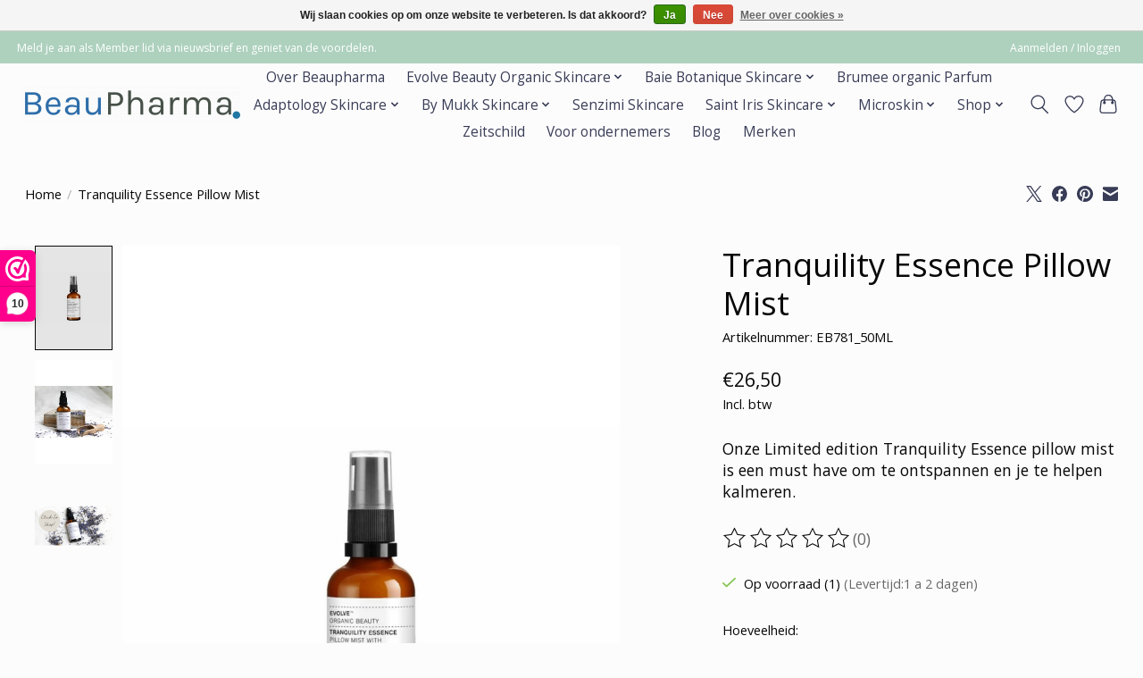

--- FILE ---
content_type: text/html;charset=utf-8
request_url: https://www.beaupharma.com/tranquility-essence-pillow-mist.html
body_size: 17751
content:
<!DOCTYPE html>
<html lang="nl">
  <head>
    <meta charset="utf-8"/>
<!-- [START] 'blocks/head.rain' -->
<!--

  (c) 2008-2026 Lightspeed Netherlands B.V.
  http://www.lightspeedhq.com
  Generated: 23-01-2026 @ 08:04:40

-->
<link rel="canonical" href="https://www.beaupharma.com/tranquility-essence-pillow-mist.html"/>
<link rel="alternate" href="https://www.beaupharma.com/index.rss" type="application/rss+xml" title="Nieuwe producten"/>
<link href="https://cdn.webshopapp.com/assets/cookielaw.css?2025-02-20" rel="stylesheet" type="text/css"/>
<meta name="robots" content="noodp,noydir"/>
<meta name="google-site-verification" content="[googleaf1171c9b846e8c0.html]"/>
<meta name="google-site-verification" content="gKLPAcPozUVFELpb0ZnLzb_s3OOqIBHw_dDRuJetul0"/>
<meta property="og:url" content="https://www.beaupharma.com/tranquility-essence-pillow-mist.html?source=facebook"/>
<meta property="og:site_name" content="Beaupharma natuurlijke cosmetica"/>
<meta property="og:title" content="Tranquility Essence Pillow Mist"/>
<meta property="og:description" content="Onze Limited edition Tranquility Essence pillow mist is een must have om te ontspannen en je te helpen kalmeren. "/>
<meta property="og:image" content="https://cdn.webshopapp.com/shops/118506/files/358531434/evolve-organic-beauty-tranquility-essence-pillow-m.jpg"/>
<!--[if lt IE 9]>
<script src="https://cdn.webshopapp.com/assets/html5shiv.js?2025-02-20"></script>
<![endif]-->
<!-- [END] 'blocks/head.rain' -->
    <title>Tranquility Essence Pillow Mist - Beaupharma natuurlijke cosmetica</title>
    <meta name="description" content="Onze Limited edition Tranquility Essence pillow mist is een must have om te ontspannen en je te helpen kalmeren. " />
    <meta name="keywords" content="Tranquility Essence Pillow Mist" />
    <meta http-equiv="X-UA-Compatible" content="IE=edge">
    <meta name="viewport" content="width=device-width, initial-scale=1">
    <meta name="apple-mobile-web-app-capable" content="yes">
    <meta name="apple-mobile-web-app-status-bar-style" content="black">
    
    <script>document.getElementsByTagName("html")[0].className += " js";</script>

    <link rel="shortcut icon" href="https://cdn.webshopapp.com/shops/118506/themes/174583/v/1270016/assets/favicon.png?20220419100111" type="image/x-icon" />
    <link href='//fonts.googleapis.com/css?family=Open%20Sans:400,300,600&display=swap' rel='stylesheet' type='text/css'>
<link href='//fonts.googleapis.com/css?family=Open%20Sans:400,300,600&display=swap' rel='stylesheet' type='text/css'>
    <link rel="stylesheet" href="https://cdn.webshopapp.com/assets/gui-2-0.css?2025-02-20" />
    <link rel="stylesheet" href="https://cdn.webshopapp.com/assets/gui-responsive-2-0.css?2025-02-20" />
    <link id="lightspeedframe" rel="stylesheet" href="https://cdn.webshopapp.com/shops/118506/themes/174583/assets/style.css?2025121615564820210104192718" />
    <!-- browsers not supporting CSS variables -->
    <script>
      if(!('CSS' in window) || !CSS.supports('color', 'var(--color-var)')) {var cfStyle = document.getElementById('lightspeedframe');if(cfStyle) {var href = cfStyle.getAttribute('href');href = href.replace('style.css', 'style-fallback.css');cfStyle.setAttribute('href', href);}}
    </script>
    <link rel="stylesheet" href="https://cdn.webshopapp.com/shops/118506/themes/174583/assets/settings.css?2025121615564820210104192718" />
    <link rel="stylesheet" href="https://cdn.webshopapp.com/shops/118506/themes/174583/assets/custom.css?2025121615564820210104192718" />

    <script src="https://cdn.webshopapp.com/assets/jquery-3-7-1.js?2025-02-20"></script>
    <script src="https://cdn.webshopapp.com/assets/jquery-ui-1-14-1.js?2025-02-20"></script>

  </head>
  <body>
    
          <header class="main-header main-header--mobile js-main-header position-relative">
  <div class="main-header__top-section">
    <div class="main-header__nav-grid justify-between@md container max-width-lg text-xs padding-y-xxs">
      <div>Meld je aan als Member lid via nieuwsbrief  en geniet van de voordelen.</div>
      <ul class="main-header__list flex-grow flex-basis-0 justify-end@md display@md">        
                
                        <li class="main-header__item"><a href="https://www.beaupharma.com/account/" class="main-header__link" title="Mijn account">Aanmelden / Inloggen</a></li>
      </ul>
    </div>
  </div>
  <div class="main-header__mobile-content container max-width-lg">
          <a href="https://www.beaupharma.com/" class="main-header__logo" title="Beaupharma huidverzorgingsproducten voor alle huidtypen">
        <img src="https://cdn.webshopapp.com/shops/118506/themes/174583/v/1227323/assets/logo.png?20220324151444" alt="Beaupharma huidverzorgingsproducten voor alle huidtypen">
                <img src="https://cdn.webshopapp.com/shops/118506/themes/174583/v/1227561/assets/logo-white.png?20220324152008" class="main-header__logo-white" alt="Beaupharma huidverzorgingsproducten voor alle huidtypen">
              </a>
        
    <div class="flex items-center">
            <a href="https://www.beaupharma.com/account/wishlist/" class="main-header__mobile-btn js-tab-focus">
        <svg class="icon" viewBox="0 0 24 25" fill="none"><title>Ga naar verlanglijst</title><path d="M11.3785 4.50387L12 5.42378L12.6215 4.50387C13.6598 2.96698 15.4376 1.94995 17.4545 1.94995C20.65 1.94995 23.232 4.49701 23.25 7.6084C23.2496 8.53335 22.927 9.71432 22.3056 11.056C21.689 12.3875 20.8022 13.8258 19.7333 15.249C17.6019 18.0872 14.7978 20.798 12.0932 22.4477L12 22.488L11.9068 22.4477C9.20215 20.798 6.3981 18.0872 4.26667 15.249C3.1978 13.8258 2.31101 12.3875 1.69437 11.056C1.07303 9.71436 0.750466 8.53342 0.75 7.60848C0.767924 4.49706 3.34993 1.94995 6.54545 1.94995C8.56242 1.94995 10.3402 2.96698 11.3785 4.50387Z" stroke="currentColor" stroke-width="1.5" fill="none"/></svg>
        <span class="sr-only">Verlanglijst</span>
      </a>
            <button class="reset main-header__mobile-btn js-tab-focus" aria-controls="cartDrawer">
        <svg class="icon" viewBox="0 0 24 25" fill="none"><title>Winkelwagen in-/uitschakelen</title><path d="M2.90171 9.65153C3.0797 8.00106 4.47293 6.75 6.13297 6.75H17.867C19.527 6.75 20.9203 8.00105 21.0982 9.65153L22.1767 19.6515C22.3839 21.5732 20.8783 23.25 18.9454 23.25H5.05454C3.1217 23.25 1.61603 21.5732 1.82328 19.6515L2.90171 9.65153Z" stroke="currentColor" stroke-width="1.5" fill="none"/>
        <path d="M7.19995 9.6001V5.7001C7.19995 2.88345 9.4833 0.600098 12.3 0.600098C15.1166 0.600098 17.4 2.88345 17.4 5.7001V9.6001" stroke="currentColor" stroke-width="1.5" fill="none"/>
        <circle cx="7.19996" cy="10.2001" r="1.8" fill="currentColor"/>
        <ellipse cx="17.4" cy="10.2001" rx="1.8" ry="1.8" fill="currentColor"/></svg>
        <span class="sr-only">Winkelwagen</span>
              </button>

      <button class="reset anim-menu-btn js-anim-menu-btn main-header__nav-control js-tab-focus" aria-label="Toggle menu">
        <i class="anim-menu-btn__icon anim-menu-btn__icon--close" aria-hidden="true"></i>
      </button>
    </div>
  </div>

  <div class="main-header__nav" role="navigation">
    <div class="main-header__nav-grid justify-between@md container max-width-lg">
      <div class="main-header__nav-logo-wrapper flex-shrink-0">
        
                  <a href="https://www.beaupharma.com/" class="main-header__logo" title="Beaupharma huidverzorgingsproducten voor alle huidtypen">
            <img src="https://cdn.webshopapp.com/shops/118506/themes/174583/v/1227323/assets/logo.png?20220324151444" alt="Beaupharma huidverzorgingsproducten voor alle huidtypen">
                        <img src="https://cdn.webshopapp.com/shops/118506/themes/174583/v/1227561/assets/logo-white.png?20220324152008" class="main-header__logo-white" alt="Beaupharma huidverzorgingsproducten voor alle huidtypen">
                      </a>
              </div>
      
      <form action="https://www.beaupharma.com/search/" method="get" role="search" class="padding-y-md hide@md">
        <label class="sr-only" for="searchInputMobile">Zoeken</label>
        <input class="header-v3__nav-form-control form-control width-100%" value="" autocomplete="off" type="search" name="q" id="searchInputMobile" placeholder="Zoeken ...">
      </form>

      <ul class="main-header__list flex-grow flex-basis-0 flex-wrap justify-center@md">
        
        
                <li class="main-header__item">
          <a class="main-header__link" href="https://www.beaupharma.com/over-beaupharma/">
            Over Beaupharma                                    
          </a>
                  </li>
                <li class="main-header__item js-main-nav__item">
          <a class="main-header__link js-main-nav__control" href="https://www.beaupharma.com/evolve-beauty-organic-skincare/">
            <span>Evolve Beauty Organic Skincare</span>            <svg class="main-header__dropdown-icon icon" viewBox="0 0 16 16"><polygon fill="currentColor" points="8,11.4 2.6,6 4,4.6 8,8.6 12,4.6 13.4,6 "></polygon></svg>                        <i class="main-header__arrow-icon" aria-hidden="true">
              <svg class="icon" viewBox="0 0 16 16">
                <g class="icon__group" fill="none" stroke="currentColor" stroke-linecap="square" stroke-miterlimit="10" stroke-width="2">
                  <path d="M2 2l12 12" />
                  <path d="M14 2L2 14" />
                </g>
              </svg>
            </i>
                        
          </a>
                    <ul class="main-header__dropdown">
            <li class="main-header__dropdown-item"><a href="https://www.beaupharma.com/evolve-beauty-organic-skincare/" class="main-header__dropdown-link hide@md">Alle Evolve Beauty Organic Skincare</a></li>
                        <li class="main-header__dropdown-item">
              <a class="main-header__dropdown-link" href="https://www.beaupharma.com/evolve-beauty-organic-skincare/cleansers/">
                Cleansers
                                              </a>

                          </li>
                        <li class="main-header__dropdown-item">
              <a class="main-header__dropdown-link" href="https://www.beaupharma.com/evolve-beauty-organic-skincare/essential-oils/">
                Essential Oils
                                              </a>

                          </li>
                        <li class="main-header__dropdown-item">
              <a class="main-header__dropdown-link" href="https://www.beaupharma.com/evolve-beauty-organic-skincare/toners-mist/">
                Toners &amp; Mist
                                              </a>

                          </li>
                        <li class="main-header__dropdown-item">
              <a class="main-header__dropdown-link" href="https://www.beaupharma.com/evolve-beauty-organic-skincare/serums-oils/">
                Serums &amp; Oils
                                              </a>

                          </li>
                        <li class="main-header__dropdown-item">
              <a class="main-header__dropdown-link" href="https://www.beaupharma.com/evolve-beauty-organic-skincare/moisturisers-face-creams/">
                Moisturisers &amp; Face Creams
                                              </a>

                          </li>
                        <li class="main-header__dropdown-item">
              <a class="main-header__dropdown-link" href="https://www.beaupharma.com/evolve-beauty-organic-skincare/face-mask-exfoliaters/">
                Face  Mask &amp; Exfoliaters
                                              </a>

                          </li>
                        <li class="main-header__dropdown-item">
              <a class="main-header__dropdown-link" href="https://www.beaupharma.com/evolve-beauty-organic-skincare/eye-lip-care/">
                Eye &amp; Lip Care
                                              </a>

                          </li>
                        <li class="main-header__dropdown-item">
              <a class="main-header__dropdown-link" href="https://www.beaupharma.com/evolve-beauty-organic-skincare/spf/">
                SPF
                                              </a>

                          </li>
                        <li class="main-header__dropdown-item">
              <a class="main-header__dropdown-link" href="https://www.beaupharma.com/evolve-beauty-organic-skincare/self-tanner/">
                Self Tanner
                                              </a>

                          </li>
                        <li class="main-header__dropdown-item">
              <a class="main-header__dropdown-link" href="https://www.beaupharma.com/evolve-beauty-organic-skincare/skin-care-tools/">
                Skin Care Tools
                                              </a>

                          </li>
                        <li class="main-header__dropdown-item">
              <a class="main-header__dropdown-link" href="https://www.beaupharma.com/evolve-beauty-organic-skincare/huidverzorging-set/">
                Huidverzorging  set
                                              </a>

                          </li>
                        <li class="main-header__dropdown-item">
              <a class="main-header__dropdown-link" href="https://www.beaupharma.com/evolve-beauty-organic-skincare/body-washes-scrub/">
                Body Washes &amp; Scrub
                                              </a>

                          </li>
                        <li class="main-header__dropdown-item">
              <a class="main-header__dropdown-link" href="https://www.beaupharma.com/evolve-beauty-organic-skincare/body-lotions/">
                Body Lotions
                                              </a>

                          </li>
                        <li class="main-header__dropdown-item">
              <a class="main-header__dropdown-link" href="https://www.beaupharma.com/evolve-beauty-organic-skincare/body-butter-balm/">
                Body Butter &amp; Balm
                                              </a>

                          </li>
                        <li class="main-header__dropdown-item">
              <a class="main-header__dropdown-link" href="https://www.beaupharma.com/evolve-beauty-organic-skincare/bath-body-oils/">
                Bath &amp; Body Oils
                                              </a>

                          </li>
                        <li class="main-header__dropdown-item">
              <a class="main-header__dropdown-link" href="https://www.beaupharma.com/evolve-beauty-organic-skincare/body-sculpting/">
                Body Sculpting
                                              </a>

                          </li>
                        <li class="main-header__dropdown-item">
              <a class="main-header__dropdown-link" href="https://www.beaupharma.com/evolve-beauty-organic-skincare/deoderant/">
                Deoderant
                                              </a>

                          </li>
                        <li class="main-header__dropdown-item">
              <a class="main-header__dropdown-link" href="https://www.beaupharma.com/evolve-beauty-organic-skincare/hand-care/">
                Hand Care
                                              </a>

                          </li>
                        <li class="main-header__dropdown-item">
              <a class="main-header__dropdown-link" href="https://www.beaupharma.com/evolve-beauty-organic-skincare/pillow-mist/">
                Pillow Mist
                                              </a>

                          </li>
                        <li class="main-header__dropdown-item">
              <a class="main-header__dropdown-link" href="https://www.beaupharma.com/evolve-beauty-organic-skincare/shampoo-conditioner/">
                Shampoo &amp; Conditioner
                                              </a>

                          </li>
                        <li class="main-header__dropdown-item">
              <a class="main-header__dropdown-link" href="https://www.beaupharma.com/evolve-beauty-organic-skincare/haar-conditioner-haar-masker/">
                Haar Conditioner &amp; Haar masker
                                              </a>

                          </li>
                        <li class="main-header__dropdown-item">
              <a class="main-header__dropdown-link" href="https://www.beaupharma.com/evolve-beauty-organic-skincare/body-tools/">
                Body Tools
                                              </a>

                          </li>
                        <li class="main-header__dropdown-item">
              <a class="main-header__dropdown-link" href="https://www.beaupharma.com/evolve-beauty-organic-skincare/haarolie/">
                Haarolie
                                              </a>

                          </li>
                        <li class="main-header__dropdown-item">
              <a class="main-header__dropdown-link" href="https://www.beaupharma.com/evolve-beauty-organic-skincare/pulse-point-roll-ons/">
                Pulse Point Roll-Ons
                                              </a>

                          </li>
                        <li class="main-header__dropdown-item">
              <a class="main-header__dropdown-link" href="https://www.beaupharma.com/evolve-beauty-organic-skincare/kerst-sets-2025/">
                Kerst Sets 2025
                                              </a>

                          </li>
                      </ul>
                  </li>
                <li class="main-header__item js-main-nav__item">
          <a class="main-header__link js-main-nav__control" href="https://www.beaupharma.com/baie-botanique-skincare/">
            <span>Baie Botanique Skincare</span>            <svg class="main-header__dropdown-icon icon" viewBox="0 0 16 16"><polygon fill="currentColor" points="8,11.4 2.6,6 4,4.6 8,8.6 12,4.6 13.4,6 "></polygon></svg>                        <i class="main-header__arrow-icon" aria-hidden="true">
              <svg class="icon" viewBox="0 0 16 16">
                <g class="icon__group" fill="none" stroke="currentColor" stroke-linecap="square" stroke-miterlimit="10" stroke-width="2">
                  <path d="M2 2l12 12" />
                  <path d="M14 2L2 14" />
                </g>
              </svg>
            </i>
                        
          </a>
                    <ul class="main-header__dropdown">
            <li class="main-header__dropdown-item"><a href="https://www.beaupharma.com/baie-botanique-skincare/" class="main-header__dropdown-link hide@md">Alle Baie Botanique Skincare</a></li>
                        <li class="main-header__dropdown-item">
              <a class="main-header__dropdown-link" href="https://www.beaupharma.com/baie-botanique-skincare/cleansers/">
                Cleansers
                                              </a>

                          </li>
                        <li class="main-header__dropdown-item">
              <a class="main-header__dropdown-link" href="https://www.beaupharma.com/baie-botanique-skincare/serums/">
                Serums
                                              </a>

                          </li>
                        <li class="main-header__dropdown-item">
              <a class="main-header__dropdown-link" href="https://www.beaupharma.com/baie-botanique-skincare/facial-massage-tools/">
                Facial Massage Tools
                                              </a>

                          </li>
                        <li class="main-header__dropdown-item">
              <a class="main-header__dropdown-link" href="https://www.beaupharma.com/baie-botanique-skincare/oils/">
                Oils
                                              </a>

                          </li>
                        <li class="main-header__dropdown-item">
              <a class="main-header__dropdown-link" href="https://www.beaupharma.com/baie-botanique-skincare/creams/">
                Creams
                                              </a>

                          </li>
                        <li class="main-header__dropdown-item">
              <a class="main-header__dropdown-link" href="https://www.beaupharma.com/baie-botanique-skincare/eye-cream/">
                Eye Cream
                                              </a>

                          </li>
                        <li class="main-header__dropdown-item">
              <a class="main-header__dropdown-link" href="https://www.beaupharma.com/baie-botanique-skincare/facial-set/">
                Facial Set
                                              </a>

                          </li>
                        <li class="main-header__dropdown-item">
              <a class="main-header__dropdown-link" href="https://www.beaupharma.com/baie-botanique-skincare/zonverzorgingsproducten/">
                Zonverzorgingsproducten
                                              </a>

                          </li>
                      </ul>
                  </li>
                <li class="main-header__item">
          <a class="main-header__link" href="https://www.beaupharma.com/brumee-organic-parfum/">
            Brumee organic Parfum                                    
          </a>
                  </li>
                <li class="main-header__item js-main-nav__item">
          <a class="main-header__link js-main-nav__control" href="https://www.beaupharma.com/adaptology-skincare/">
            <span>Adaptology Skincare</span>            <svg class="main-header__dropdown-icon icon" viewBox="0 0 16 16"><polygon fill="currentColor" points="8,11.4 2.6,6 4,4.6 8,8.6 12,4.6 13.4,6 "></polygon></svg>                        <i class="main-header__arrow-icon" aria-hidden="true">
              <svg class="icon" viewBox="0 0 16 16">
                <g class="icon__group" fill="none" stroke="currentColor" stroke-linecap="square" stroke-miterlimit="10" stroke-width="2">
                  <path d="M2 2l12 12" />
                  <path d="M14 2L2 14" />
                </g>
              </svg>
            </i>
                        
          </a>
                    <ul class="main-header__dropdown">
            <li class="main-header__dropdown-item"><a href="https://www.beaupharma.com/adaptology-skincare/" class="main-header__dropdown-link hide@md">Alle Adaptology Skincare</a></li>
                        <li class="main-header__dropdown-item">
              <a class="main-header__dropdown-link" href="https://www.beaupharma.com/adaptology-skincare/gezicht-verzorging-set/">
                gezicht verzorging set
                                              </a>

                          </li>
                        <li class="main-header__dropdown-item">
              <a class="main-header__dropdown-link" href="https://www.beaupharma.com/adaptology-skincare/reinigers/">
                Reinigers
                                              </a>

                          </li>
                        <li class="main-header__dropdown-item">
              <a class="main-header__dropdown-link" href="https://www.beaupharma.com/adaptology-skincare/gezichttoner/">
                Gezichttoner
                                              </a>

                          </li>
                        <li class="main-header__dropdown-item">
              <a class="main-header__dropdown-link" href="https://www.beaupharma.com/adaptology-skincare/serums/">
                Serums
                                              </a>

                          </li>
                        <li class="main-header__dropdown-item">
              <a class="main-header__dropdown-link" href="https://www.beaupharma.com/adaptology-skincare/gezicht-olie/">
                Gezicht olie
                                              </a>

                          </li>
                        <li class="main-header__dropdown-item">
              <a class="main-header__dropdown-link" href="https://www.beaupharma.com/adaptology-skincare/dag-nachtcream/">
                Dag / Nachtcream
                                              </a>

                          </li>
                      </ul>
                  </li>
                <li class="main-header__item js-main-nav__item">
          <a class="main-header__link js-main-nav__control" href="https://www.beaupharma.com/by-mukk-skincare/">
            <span>By Mukk  Skincare</span>            <svg class="main-header__dropdown-icon icon" viewBox="0 0 16 16"><polygon fill="currentColor" points="8,11.4 2.6,6 4,4.6 8,8.6 12,4.6 13.4,6 "></polygon></svg>                        <i class="main-header__arrow-icon" aria-hidden="true">
              <svg class="icon" viewBox="0 0 16 16">
                <g class="icon__group" fill="none" stroke="currentColor" stroke-linecap="square" stroke-miterlimit="10" stroke-width="2">
                  <path d="M2 2l12 12" />
                  <path d="M14 2L2 14" />
                </g>
              </svg>
            </i>
                        
          </a>
                    <ul class="main-header__dropdown">
            <li class="main-header__dropdown-item"><a href="https://www.beaupharma.com/by-mukk-skincare/" class="main-header__dropdown-link hide@md">Alle By Mukk  Skincare</a></li>
                        <li class="main-header__dropdown-item">
              <a class="main-header__dropdown-link" href="https://www.beaupharma.com/by-mukk-skincare/by-mukk-sets/">
                By Mukk Sets
                                              </a>

                          </li>
                        <li class="main-header__dropdown-item">
              <a class="main-header__dropdown-link" href="https://www.beaupharma.com/by-mukk-skincare/cleansers-toners/">
                Cleansers &amp; toners
                                              </a>

                          </li>
                        <li class="main-header__dropdown-item">
              <a class="main-header__dropdown-link" href="https://www.beaupharma.com/by-mukk-skincare/face-masks/">
                Face Masks
                                              </a>

                          </li>
                        <li class="main-header__dropdown-item">
              <a class="main-header__dropdown-link" href="https://www.beaupharma.com/by-mukk-skincare/creams-serums/">
                Creams &amp; Serums
                                              </a>

                          </li>
                        <li class="main-header__dropdown-item">
              <a class="main-header__dropdown-link" href="https://www.beaupharma.com/by-mukk-skincare/eye-care/">
                Eye care
                                              </a>

                          </li>
                        <li class="main-header__dropdown-item js-main-nav__item position-relative">
              <a class="main-header__dropdown-link js-main-nav__control flex justify-between " href="https://www.beaupharma.com/by-mukk-skincare/body-care/">
                Body care
                <svg class="dropdown__desktop-icon icon" aria-hidden="true" viewBox="0 0 12 12"><polyline stroke-width="1" stroke="currentColor" fill="none" stroke-linecap="round" stroke-linejoin="round" points="3.5 0.5 9.5 6 3.5 11.5"></polyline></svg>                                <i class="main-header__arrow-icon" aria-hidden="true">
                  <svg class="icon" viewBox="0 0 16 16">
                    <g class="icon__group" fill="none" stroke="currentColor" stroke-linecap="square" stroke-miterlimit="10" stroke-width="2">
                      <path d="M2 2l12 12" />
                      <path d="M14 2L2 14" />
                    </g>
                  </svg>
                </i>
                              </a>

                            <ul class="main-header__dropdown">
                <li><a href="https://www.beaupharma.com/by-mukk-skincare/body-care/" class="main-header__dropdown-link hide@md">Alle Body care</a></li>
                                <li><a class="main-header__dropdown-link" href="https://www.beaupharma.com/by-mukk-skincare/body-care/lichaams-oils/">Lichaams Oils</a></li>
                              </ul>
                          </li>
                        <li class="main-header__dropdown-item">
              <a class="main-header__dropdown-link" href="https://www.beaupharma.com/by-mukk-skincare/lip-treat-balm/">
                Lip Treat Balm
                                              </a>

                          </li>
                      </ul>
                  </li>
                <li class="main-header__item">
          <a class="main-header__link" href="https://www.beaupharma.com/senzimi-skincare/">
            Senzimi   Skincare                                    
          </a>
                  </li>
                <li class="main-header__item js-main-nav__item">
          <a class="main-header__link js-main-nav__control" href="https://www.beaupharma.com/saint-iris-skincare/">
            <span>Saint Iris Skincare</span>            <svg class="main-header__dropdown-icon icon" viewBox="0 0 16 16"><polygon fill="currentColor" points="8,11.4 2.6,6 4,4.6 8,8.6 12,4.6 13.4,6 "></polygon></svg>                        <i class="main-header__arrow-icon" aria-hidden="true">
              <svg class="icon" viewBox="0 0 16 16">
                <g class="icon__group" fill="none" stroke="currentColor" stroke-linecap="square" stroke-miterlimit="10" stroke-width="2">
                  <path d="M2 2l12 12" />
                  <path d="M14 2L2 14" />
                </g>
              </svg>
            </i>
                        
          </a>
                    <ul class="main-header__dropdown">
            <li class="main-header__dropdown-item"><a href="https://www.beaupharma.com/saint-iris-skincare/" class="main-header__dropdown-link hide@md">Alle Saint Iris Skincare</a></li>
                        <li class="main-header__dropdown-item">
              <a class="main-header__dropdown-link" href="https://www.beaupharma.com/saint-iris-skincare/maskers/">
                Maskers
                                              </a>

                          </li>
                        <li class="main-header__dropdown-item">
              <a class="main-header__dropdown-link" href="https://www.beaupharma.com/saint-iris-skincare/facial-body-lotions/">
                Facial &amp; Body Lotions
                                              </a>

                          </li>
                        <li class="main-header__dropdown-item">
              <a class="main-header__dropdown-link" href="https://www.beaupharma.com/saint-iris-skincare/serums-oils/">
                Serums &amp; oils
                                              </a>

                          </li>
                        <li class="main-header__dropdown-item">
              <a class="main-header__dropdown-link" href="https://www.beaupharma.com/saint-iris-skincare/toner/">
                Toner
                                              </a>

                          </li>
                      </ul>
                  </li>
                <li class="main-header__item js-main-nav__item">
          <a class="main-header__link js-main-nav__control" href="https://www.beaupharma.com/microskin/">
            <span>Microskin</span>            <svg class="main-header__dropdown-icon icon" viewBox="0 0 16 16"><polygon fill="currentColor" points="8,11.4 2.6,6 4,4.6 8,8.6 12,4.6 13.4,6 "></polygon></svg>                        <i class="main-header__arrow-icon" aria-hidden="true">
              <svg class="icon" viewBox="0 0 16 16">
                <g class="icon__group" fill="none" stroke="currentColor" stroke-linecap="square" stroke-miterlimit="10" stroke-width="2">
                  <path d="M2 2l12 12" />
                  <path d="M14 2L2 14" />
                </g>
              </svg>
            </i>
                        
          </a>
                    <ul class="main-header__dropdown">
            <li class="main-header__dropdown-item"><a href="https://www.beaupharma.com/microskin/" class="main-header__dropdown-link hide@md">Alle Microskin</a></li>
                        <li class="main-header__dropdown-item">
              <a class="main-header__dropdown-link" href="https://www.beaupharma.com/microskin/microskin-kleuren/">
                Microskin kleuren
                                              </a>

                          </li>
                        <li class="main-header__dropdown-item">
              <a class="main-header__dropdown-link" href="https://www.beaupharma.com/microskin/microskin-skin-cleanser/">
                Microskin Skin Cleanser
                                              </a>

                          </li>
                        <li class="main-header__dropdown-item">
              <a class="main-header__dropdown-link" href="https://www.beaupharma.com/microskin/airbrush/">
                Airbrush
                                              </a>

                          </li>
                        <li class="main-header__dropdown-item">
              <a class="main-header__dropdown-link" href="https://www.beaupharma.com/microskin/stippelspons-applicator-microseal-poederdons/">
                Stippelspons Applicator &amp;  Microseal Poederdons
                                              </a>

                          </li>
                        <li class="main-header__dropdown-item">
              <a class="main-header__dropdown-link" href="https://www.beaupharma.com/microskin/camouflage-keramische-mengkom/">
                Camouflage Keramische Mengkom.
                                              </a>

                          </li>
                        <li class="main-header__dropdown-item">
              <a class="main-header__dropdown-link" href="https://www.beaupharma.com/microskin/wat-is-microskin/">
                Wat Is Microskin?
                                              </a>

                          </li>
                        <li class="main-header__dropdown-item">
              <a class="main-header__dropdown-link" href="https://www.beaupharma.com/microskin/microskin-kleuren-kaart/">
                Microskin Kleuren Kaart
                                              </a>

                          </li>
                        <li class="main-header__dropdown-item">
              <a class="main-header__dropdown-link" href="https://www.beaupharma.com/microskin/sunseal/">
                Sunseal
                                              </a>

                          </li>
                      </ul>
                  </li>
                <li class="main-header__item js-main-nav__item">
          <a class="main-header__link js-main-nav__control" href="https://www.beaupharma.com/shop/">
            <span>Shop</span>            <svg class="main-header__dropdown-icon icon" viewBox="0 0 16 16"><polygon fill="currentColor" points="8,11.4 2.6,6 4,4.6 8,8.6 12,4.6 13.4,6 "></polygon></svg>                        <i class="main-header__arrow-icon" aria-hidden="true">
              <svg class="icon" viewBox="0 0 16 16">
                <g class="icon__group" fill="none" stroke="currentColor" stroke-linecap="square" stroke-miterlimit="10" stroke-width="2">
                  <path d="M2 2l12 12" />
                  <path d="M14 2L2 14" />
                </g>
              </svg>
            </i>
                        
          </a>
                    <ul class="main-header__dropdown">
            <li class="main-header__dropdown-item"><a href="https://www.beaupharma.com/shop/" class="main-header__dropdown-link hide@md">Alle Shop</a></li>
                        <li class="main-header__dropdown-item">
              <a class="main-header__dropdown-link" href="https://www.beaupharma.com/shop/alle-producten-lijnen/">
                Alle producten lijnen
                                              </a>

                          </li>
                        <li class="main-header__dropdown-item">
              <a class="main-header__dropdown-link" href="https://www.beaupharma.com/shop/gezichtsverzorging/">
                Gezichtsverzorging
                                              </a>

                          </li>
                        <li class="main-header__dropdown-item">
              <a class="main-header__dropdown-link" href="https://www.beaupharma.com/shop/reinigingsroutines-voor-het-gezicht/">
                Reinigingsroutines voor het gezicht
                                              </a>

                          </li>
                        <li class="main-header__dropdown-item">
              <a class="main-header__dropdown-link" href="https://www.beaupharma.com/shop/gezichtsmaskers-en-behandeling/">
                Gezichtsmaskers en behandeling
                                              </a>

                          </li>
                        <li class="main-header__dropdown-item">
              <a class="main-header__dropdown-link" href="https://www.beaupharma.com/shop/anti-aging-cremes-serums/">
                Anti-aging crèmes &amp;  serums
                                              </a>

                          </li>
                        <li class="main-header__dropdown-item">
              <a class="main-header__dropdown-link" href="https://www.beaupharma.com/shop/oogcremes-gels-lipgloss/">
                Oogcrèmes gels &amp; Lipgloss
                                              </a>

                          </li>
                        <li class="main-header__dropdown-item">
              <a class="main-header__dropdown-link" href="https://www.beaupharma.com/shop/skin-booster-oil/">
                Skin Booster &amp; Oil
                                              </a>

                          </li>
                        <li class="main-header__dropdown-item">
              <a class="main-header__dropdown-link" href="https://www.beaupharma.com/shop/body-producten/">
                Body producten
                                              </a>

                          </li>
                        <li class="main-header__dropdown-item">
              <a class="main-header__dropdown-link" href="https://www.beaupharma.com/shop/haarproducten/">
                Haarproducten
                                              </a>

                          </li>
                        <li class="main-header__dropdown-item">
              <a class="main-header__dropdown-link" href="https://www.beaupharma.com/shop/dag-creams-nachtcream/">
                Dag  Creams &amp; Nachtcream
                                              </a>

                          </li>
                        <li class="main-header__dropdown-item">
              <a class="main-header__dropdown-link" href="https://www.beaupharma.com/shop/toners/">
                Toners
                                              </a>

                          </li>
                        <li class="main-header__dropdown-item">
              <a class="main-header__dropdown-link" href="https://www.beaupharma.com/shop/camouflage-body-skin/">
                Camouflage body &amp; skin
                                              </a>

                          </li>
                        <li class="main-header__dropdown-item">
              <a class="main-header__dropdown-link" href="https://www.beaupharma.com/shop/zonnebrand-spf-50/">
                Zonnebrand SPF 50+
                                              </a>

                          </li>
                        <li class="main-header__dropdown-item">
              <a class="main-header__dropdown-link" href="https://www.beaupharma.com/shop/facial-scrub/">
                Facial Scrub
                                              </a>

                          </li>
                        <li class="main-header__dropdown-item">
              <a class="main-header__dropdown-link" href="https://www.beaupharma.com/shop/deodorant/">
                Deodorant
                                              </a>

                          </li>
                        <li class="main-header__dropdown-item">
              <a class="main-header__dropdown-link" href="https://www.beaupharma.com/shop/parfums/">
                Parfums
                                              </a>

                          </li>
                        <li class="main-header__dropdown-item">
              <a class="main-header__dropdown-link" href="https://www.beaupharma.com/shop/discovery-mini-facial-sets/">
                Discovery Mini facial Sets
                                              </a>

                          </li>
                      </ul>
                  </li>
                <li class="main-header__item">
          <a class="main-header__link" href="https://www.beaupharma.com/zeitschild/">
            Zeitschild                                    
          </a>
                  </li>
                <li class="main-header__item">
          <a class="main-header__link" href="https://www.beaupharma.com/voor-ondernemers/">
            Voor ondernemers                                     
          </a>
                  </li>
        
        
                              <li class="main-header__item">
              <a class="main-header__link" href="https://www.beaupharma.com/blogs/blog/">Blog</a>
            </li>
                  
                              <li class="main-header__item">
              <a class="main-header__link" href="https://www.beaupharma.com/brands/">Merken</a>
            </li>
                  
                
        <li class="main-header__item hide@md">
          <ul class="main-header__list main-header__list--mobile-items">        
            
                                    <li class="main-header__item"><a href="https://www.beaupharma.com/account/" class="main-header__link" title="Mijn account">Aanmelden / Inloggen</a></li>
          </ul>
        </li>
        
      </ul>

      <ul class="main-header__list flex-shrink-0 justify-end@md display@md">
        <li class="main-header__item">
          
          <button class="reset switch-icon main-header__link main-header__link--icon js-toggle-search js-switch-icon js-tab-focus" aria-label="Toggle icon">
            <svg class="icon switch-icon__icon--a" viewBox="0 0 24 25"><title>Zoeken in-/uitschakelen</title><path fill-rule="evenodd" clip-rule="evenodd" d="M17.6032 9.55171C17.6032 13.6671 14.267 17.0033 10.1516 17.0033C6.03621 17.0033 2.70001 13.6671 2.70001 9.55171C2.70001 5.4363 6.03621 2.1001 10.1516 2.1001C14.267 2.1001 17.6032 5.4363 17.6032 9.55171ZM15.2499 16.9106C13.8031 17.9148 12.0461 18.5033 10.1516 18.5033C5.20779 18.5033 1.20001 14.4955 1.20001 9.55171C1.20001 4.60787 5.20779 0.600098 10.1516 0.600098C15.0955 0.600098 19.1032 4.60787 19.1032 9.55171C19.1032 12.0591 18.0724 14.3257 16.4113 15.9507L23.2916 22.8311C23.5845 23.1239 23.5845 23.5988 23.2916 23.8917C22.9987 24.1846 22.5239 24.1846 22.231 23.8917L15.2499 16.9106Z" fill="currentColor"/></svg>

            <svg class="icon switch-icon__icon--b" viewBox="0 0 32 32"><title>Zoeken in-/uitschakelen</title><g fill="none" stroke="currentColor" stroke-miterlimit="10" stroke-linecap="round" stroke-linejoin="round" stroke-width="2"><line x1="27" y1="5" x2="5" y2="27"></line><line x1="27" y1="27" x2="5" y2="5"></line></g></svg>
          </button>

        </li>
                <li class="main-header__item">
          <a href="https://www.beaupharma.com/account/wishlist/" class="main-header__link main-header__link--icon">
            <svg class="icon" viewBox="0 0 24 25" fill="none"><title>Ga naar verlanglijst</title><path d="M11.3785 4.50387L12 5.42378L12.6215 4.50387C13.6598 2.96698 15.4376 1.94995 17.4545 1.94995C20.65 1.94995 23.232 4.49701 23.25 7.6084C23.2496 8.53335 22.927 9.71432 22.3056 11.056C21.689 12.3875 20.8022 13.8258 19.7333 15.249C17.6019 18.0872 14.7978 20.798 12.0932 22.4477L12 22.488L11.9068 22.4477C9.20215 20.798 6.3981 18.0872 4.26667 15.249C3.1978 13.8258 2.31101 12.3875 1.69437 11.056C1.07303 9.71436 0.750466 8.53342 0.75 7.60848C0.767924 4.49706 3.34993 1.94995 6.54545 1.94995C8.56242 1.94995 10.3402 2.96698 11.3785 4.50387Z" stroke="currentColor" stroke-width="1.5" fill="none"/></svg>
            <span class="sr-only">Verlanglijst</span>
          </a>
        </li>
                <li class="main-header__item">
          <a href="#0" class="main-header__link main-header__link--icon" aria-controls="cartDrawer">
            <svg class="icon" viewBox="0 0 24 25" fill="none"><title>Winkelwagen in-/uitschakelen</title><path d="M2.90171 9.65153C3.0797 8.00106 4.47293 6.75 6.13297 6.75H17.867C19.527 6.75 20.9203 8.00105 21.0982 9.65153L22.1767 19.6515C22.3839 21.5732 20.8783 23.25 18.9454 23.25H5.05454C3.1217 23.25 1.61603 21.5732 1.82328 19.6515L2.90171 9.65153Z" stroke="currentColor" stroke-width="1.5" fill="none"/>
            <path d="M7.19995 9.6001V5.7001C7.19995 2.88345 9.4833 0.600098 12.3 0.600098C15.1166 0.600098 17.4 2.88345 17.4 5.7001V9.6001" stroke="currentColor" stroke-width="1.5" fill="none"/>
            <circle cx="7.19996" cy="10.2001" r="1.8" fill="currentColor"/>
            <ellipse cx="17.4" cy="10.2001" rx="1.8" ry="1.8" fill="currentColor"/></svg>
            <span class="sr-only">Winkelwagen</span>
                      </a>
        </li>
      </ul>
      
    	<div class="main-header__search-form bg">
        <form action="https://www.beaupharma.com/search/" method="get" role="search" class="container max-width-lg">
          <label class="sr-only" for="searchInput">Zoeken</label>
          <input class="header-v3__nav-form-control form-control width-100%" value="" autocomplete="off" type="search" name="q" id="searchInput" placeholder="Zoeken ...">
        </form>
      </div>
      
    </div>
  </div>
</header>

<div class="drawer dr-cart js-drawer" id="cartDrawer">
  <div class="drawer__content bg shadow-md flex flex-column" role="alertdialog" aria-labelledby="drawer-cart-title">
    <header class="flex items-center justify-between flex-shrink-0 padding-x-md padding-y-md">
      <h1 id="drawer-cart-title" class="text-base text-truncate">Winkelwagen</h1>

      <button class="reset drawer__close-btn js-drawer__close js-tab-focus">
        <svg class="icon icon--xs" viewBox="0 0 16 16"><title>Winkelwagenpaneel sluiten</title><g stroke-width="2" stroke="currentColor" fill="none" stroke-linecap="round" stroke-linejoin="round" stroke-miterlimit="10"><line x1="13.5" y1="2.5" x2="2.5" y2="13.5"></line><line x1="2.5" y1="2.5" x2="13.5" y2="13.5"></line></g></svg>
      </button>
    </header>

    <div class="drawer__body padding-x-md padding-bottom-sm js-drawer__body">
            <p class="margin-y-xxxl color-contrast-medium text-sm text-center">Je winkelwagen is momenteel leeg</p>
          </div>

    <footer class="padding-x-md padding-y-md flex-shrink-0">
      <p class="text-sm text-center color-contrast-medium margin-bottom-sm">Betaal veilig met:</p>
      <p class="text-sm flex flex-wrap gap-xs text-xs@md justify-center">
                  <a href="https://www.beaupharma.com/service/payment-methods/" title="iDEAL">
            <img src="https://cdn.webshopapp.com/assets/icon-payment-ideal.png?2025-02-20" alt="iDEAL" height="16" />
          </a>
                  <a href="https://www.beaupharma.com/service/payment-methods/" title="PayPal">
            <img src="https://cdn.webshopapp.com/assets/icon-payment-paypal.png?2025-02-20" alt="PayPal" height="16" />
          </a>
                  <a href="https://www.beaupharma.com/service/payment-methods/" title="Bank transfer">
            <img src="https://cdn.webshopapp.com/assets/icon-payment-banktransfer.png?2025-02-20" alt="Bank transfer" height="16" />
          </a>
                  <a href="https://www.beaupharma.com/service/payment-methods/" title="Belfius">
            <img src="https://cdn.webshopapp.com/assets/icon-payment-belfius.png?2025-02-20" alt="Belfius" height="16" />
          </a>
                  <a href="https://www.beaupharma.com/service/payment-methods/" title="KBC">
            <img src="https://cdn.webshopapp.com/assets/icon-payment-kbc.png?2025-02-20" alt="KBC" height="16" />
          </a>
                  <a href="https://www.beaupharma.com/service/payment-methods/" title="Bancontact">
            <img src="https://cdn.webshopapp.com/assets/icon-payment-mistercash.png?2025-02-20" alt="Bancontact" height="16" />
          </a>
                  <a href="https://www.beaupharma.com/service/payment-methods/" title="Visa">
            <img src="https://cdn.webshopapp.com/assets/icon-payment-visa.png?2025-02-20" alt="Visa" height="16" />
          </a>
                  <a href="https://www.beaupharma.com/service/payment-methods/" title="MasterCard">
            <img src="https://cdn.webshopapp.com/assets/icon-payment-mastercard.png?2025-02-20" alt="MasterCard" height="16" />
          </a>
                  <a href="https://www.beaupharma.com/service/payment-methods/" title="Visa Electron">
            <img src="https://cdn.webshopapp.com/assets/icon-payment-visaelectron.png?2025-02-20" alt="Visa Electron" height="16" />
          </a>
                  <a href="https://www.beaupharma.com/service/payment-methods/" title="Maestro">
            <img src="https://cdn.webshopapp.com/assets/icon-payment-maestro.png?2025-02-20" alt="Maestro" height="16" />
          </a>
              </p>
    </footer>
  </div>
</div>                  	  
  
<section class="container max-width-lg product js-product">
  <div class="padding-y-lg grid gap-md">
    <div class="col-6@md">
      <nav class="breadcrumbs text-sm" aria-label="Breadcrumbs">
  <ol class="flex flex-wrap gap-xxs">
    <li class="breadcrumbs__item">
    	<a href="https://www.beaupharma.com/" class="color-inherit text-underline-hover">Home</a>
      <span class="color-contrast-low margin-left-xxs" aria-hidden="true">/</span>
    </li>
        <li class="breadcrumbs__item" aria-current="page">
            Tranquility Essence Pillow Mist
          </li>
      </ol>
</nav>    </div>
    <div class="col-6@md">
    	<ul class="sharebar flex flex-wrap gap-xs justify-end@md">
        <li>
          <a class="sharebar__btn text-underline-hover js-social-share" data-social="twitter" data-text="Evolve Organic Beauty  Tranquility Essence Pillow Mist on https://www.beaupharma.com/tranquility-essence-pillow-mist.html" data-hashtags="" href="https://twitter.com/intent/tweet"><svg width="1200" class="icon" viewBox="0 0 1200 1227" fill="none"><title>Share on X</title><g><path d="M714.163 519.284L1160.89 0H1055.03L667.137 450.887L357.328 0H0L468.492 681.821L0 1226.37H105.866L515.491 750.218L842.672 1226.37H1200L714.137 519.284H714.163ZM569.165 687.828L521.697 619.934L144.011 79.6944H306.615L611.412 515.685L658.88 583.579L1055.08 1150.3H892.476L569.165 687.854V687.828Z"></path></g></svg></a>
        </li>

        <li>
          <a class="sharebar__btn text-underline-hover js-social-share" data-social="facebook" data-url="https://www.beaupharma.com/tranquility-essence-pillow-mist.html" href="https://www.facebook.com/sharer.php"><svg class="icon" viewBox="0 0 16 16"><title>Share on Facebook</title><g><path d="M16,8.048a8,8,0,1,0-9.25,7.9V10.36H4.719V8.048H6.75V6.285A2.822,2.822,0,0,1,9.771,3.173a12.2,12.2,0,0,1,1.791.156V5.3H10.554a1.155,1.155,0,0,0-1.3,1.25v1.5h2.219l-.355,2.312H9.25v5.591A8,8,0,0,0,16,8.048Z"></path></g></svg></a>
        </li>

        <li>
          <a class="sharebar__btn text-underline-hover js-social-share" data-social="pinterest" data-description="Evolve Organic Beauty  Tranquility Essence Pillow Mist" data-media="https://cdn.webshopapp.com/shops/118506/files/358531434/image.jpg" data-url="https://www.beaupharma.com/tranquility-essence-pillow-mist.html" href="https://pinterest.com/pin/create/button"><svg class="icon" viewBox="0 0 16 16"><title>Share on Pinterest</title><g><path d="M8,0C3.6,0,0,3.6,0,8c0,3.4,2.1,6.3,5.1,7.4c-0.1-0.6-0.1-1.6,0-2.3c0.1-0.6,0.9-4,0.9-4S5.8,8.7,5.8,8 C5.8,6.9,6.5,6,7.3,6c0.7,0,1,0.5,1,1.1c0,0.7-0.4,1.7-0.7,2.7c-0.2,0.8,0.4,1.4,1.2,1.4c1.4,0,2.5-1.5,2.5-3.7 c0-1.9-1.4-3.3-3.3-3.3c-2.3,0-3.6,1.7-3.6,3.5c0,0.7,0.3,1.4,0.6,1.8C5,9.7,5,9.8,5,9.9c-0.1,0.3-0.2,0.8-0.2,0.9 c0,0.1-0.1,0.2-0.3,0.1c-1-0.5-1.6-1.9-1.6-3.1C2.9,5.3,4.7,3,8.2,3c2.8,0,4.9,2,4.9,4.6c0,2.8-1.7,5-4.2,5c-0.8,0-1.6-0.4-1.8-0.9 c0,0-0.4,1.5-0.5,1.9c-0.2,0.7-0.7,1.6-1,2.1C6.4,15.9,7.2,16,8,16c4.4,0,8-3.6,8-8C16,3.6,12.4,0,8,0z"></path></g></svg></a>
        </li>

        <li>
          <a class="sharebar__btn text-underline-hover js-social-share" data-social="mail" data-subject="Email Subject" data-body="Evolve Organic Beauty  Tranquility Essence Pillow Mist on https://www.beaupharma.com/tranquility-essence-pillow-mist.html" href="/cdn-cgi/l/email-protection#06">
            <svg class="icon" viewBox="0 0 16 16"><title>Share by Email</title><g><path d="M15,1H1C0.4,1,0,1.4,0,2v1.4l8,4.5l8-4.4V2C16,1.4,15.6,1,15,1z"></path> <path d="M7.5,9.9L0,5.7V14c0,0.6,0.4,1,1,1h14c0.6,0,1-0.4,1-1V5.7L8.5,9.9C8.22,10.04,7.78,10.04,7.5,9.9z"></path></g></svg>
          </a>
        </li>
      </ul>
    </div>
  </div>
  <div class="grid gap-md gap-xxl@md">
    <div class="col-6@md col-7@lg min-width-0">
      <div class="thumbslide thumbslide--vertical thumbslide--left js-thumbslide">
        <div class="slideshow js-product-v2__slideshow slideshow--transition-slide slideshow--ratio-3:4" data-control="hover">
          <p class="sr-only">Product image slideshow Items</p>
          
          <ul class="slideshow__content">
                        <li class="slideshow__item bg js-slideshow__item slideshow__item--selected" data-thumb="https://cdn.webshopapp.com/shops/118506/files/358531434/168x224x2/evolve-organic-beauty-tranquility-essence-pillow-m.jpg" id="item-1">
              <figure class="position-absolute height-100% width-100% top-0 left-0" data-scale="1.3">
                <div class="img-mag height-100% js-img-mag">    
                  <img class="img-mag__asset js-img-mag__asset" src="https://cdn.webshopapp.com/shops/118506/files/358531434/1652x2313x2/evolve-organic-beauty-tranquility-essence-pillow-m.jpg" alt="Evolve Organic Beauty  Tranquility Essence Pillow Mist">
                </div>
              </figure>
            </li>
                        <li class="slideshow__item bg js-slideshow__item" data-thumb="https://cdn.webshopapp.com/shops/118506/files/358531431/168x224x2/evolve-organic-beauty-tranquility-essence-pillow-m.jpg" id="item-2">
              <figure class="position-absolute height-100% width-100% top-0 left-0" data-scale="1.3">
                <div class="img-mag height-100% js-img-mag">    
                  <img class="img-mag__asset js-img-mag__asset" src="https://cdn.webshopapp.com/shops/118506/files/358531431/1652x2313x2/evolve-organic-beauty-tranquility-essence-pillow-m.jpg" alt="Evolve Organic Beauty  Tranquility Essence Pillow Mist">
                </div>
              </figure>
            </li>
                        <li class="slideshow__item bg js-slideshow__item" data-thumb="https://cdn.webshopapp.com/shops/118506/files/358531435/168x224x2/evolve-organic-beauty-tranquility-essence-pillow-m.jpg" id="item-3">
              <figure class="position-absolute height-100% width-100% top-0 left-0" data-scale="1.3">
                <div class="img-mag height-100% js-img-mag">    
                  <img class="img-mag__asset js-img-mag__asset" src="https://cdn.webshopapp.com/shops/118506/files/358531435/1652x2313x2/evolve-organic-beauty-tranquility-essence-pillow-m.jpg" alt="Evolve Organic Beauty  Tranquility Essence Pillow Mist">
                </div>
              </figure>
            </li>
                      </ul>
        </div>
      
        <div class="thumbslide__nav-wrapper" aria-hidden="true" style="width:100px">
          <nav class="thumbslide__nav"> 
            <ol class="thumbslide__nav-list">
              <!-- this content will be created using JavaScript -->
            </ol>
          </nav>
        </div>
      </div>
    </div>

    <div class="col-6@md col-5@lg">

      <div class="text-component v-space-xs margin-bottom-md">
        <h1>
                  Tranquility Essence Pillow Mist
                </h1>
        
                  <div class="text-sm margin-bottom-md">Artikelnummer: EB781_50ML</div>
        
        <div class="product__price-wrapper margin-bottom-md">
                    <div class="product__price text-md">€26,50</div>
                    
                            		<small class="price-tax">Incl. btw</small>                    
          
        </div>
        <p class="">Onze Limited edition Tranquility Essence pillow mist is een must have om te ontspannen en je te helpen kalmeren.</p>
      </div>
      
            <div class="rating js-rating js-rating--read-only margin-bottom-md flex items-center">
                <p class="sr-only">De beoordeling van dit product is <span class="rating__value js-rating__value">0</span> van de 5</p>

        <a href="#proTabPanelReviews" class="rating__link" aria-label="Beoordelingen lezen">
          <div class="rating__control overflow-hidden rating__control--is-hidden js-rating__control">
            <svg width="24" height="24" viewBox="0 0 24 24"><polygon points="12 1.489 15.09 7.751 22 8.755 17 13.629 18.18 20.511 12 17.261 5.82 20.511 7 13.629 2 8.755 8.91 7.751 12 1.489" fill="currentColor"/></svg>
          </div>
        </a>
        <span class="opacity-60%">(0)</span>
      </div>
            
            <div class="flex flex-column gap-xs margin-bottom-md text-sm">
                <div class="in-stock">
                    <svg class="icon margin-right-xs color-success" viewBox="0 0 16 16"><g stroke-width="2" fill="none" stroke="currentColor" stroke-linecap="round" stroke-linejoin="round" stroke-miterlimit="10"><polyline points="1,9 5,13 15,3 "></polyline> </g></svg>Op voorraad
          (1)                     <span class="opacity-60%">(Levertijd:1 a 2 dagen)</span> 
        </div>
                
              </div>
            
      <form action="https://www.beaupharma.com/cart/add/237727745/" class="js-live-quick-checkout" id="product_configure_form" method="post">
                <input type="hidden" name="bundle_id" id="product_configure_bundle_id" value="">
        
                <div class="margin-bottom-md">
          <label class="form-label margin-bottom-sm block" for="qtyInput">Hoeveelheid:</label>

          <div class="number-input number-input--v2 js-number-input inline-block">
            <input class="form-control js-number-input__value" type="number" name="quantity" id="qtyInput" min="0" step="1" value="1">

            <button class="reset number-input__btn number-input__btn--plus js-number-input__btn" aria-label="Hoeveelheid verhogen">
              <svg class="icon" viewBox="0 0 16 16" aria-hidden="true"><g><line fill="none" stroke="currentColor" stroke-linecap="round" stroke-linejoin="round" stroke-miterlimit="10" x1="8.5" y1="1.5" x2="8.5" y2="15.5"></line> <line fill="none" stroke="currentColor" stroke-linecap="round" stroke-linejoin="round" stroke-miterlimit="10" x1="1.5" y1="8.5" x2="15.5" y2="8.5"></line> </g></svg>
            </button>
            <button class="reset number-input__btn number-input__btn--minus js-number-input__btn" aria-label="Hoeveelheid verlagen">
              <svg class="icon" viewBox="0 0 16 16" aria-hidden="true"><g><line fill="none" stroke="currentColor" stroke-linecap="round" stroke-linejoin="round" stroke-miterlimit="10" x1="1.5" y1="8.5" x2="15.5" y2="8.5"></line> </g></svg>
            </button>
          </div>
        </div>
        <div class="margin-bottom-md">
          <div class="flex flex-column flex-row@sm gap-xxs">
            <button class="btn btn--primary btn--add-to-cart flex-grow" type="submit">Toevoegen aan winkelwagen</button>
                        <a href="https://www.beaupharma.com/account/wishlistAdd/118688201/?variant_id=237727745" class="btn btn--subtle btn--wishlist">
              <span class="margin-right-xxs hide@sm">Aan verlanglijst toevoegen</span>
              <svg class="icon icon--xs" viewBox="0 0 16 16"><title>Aan verlanglijst toevoegen</title><path  stroke-width="1" stroke="currentColor" fill="none" stroke="currentColor" stroke-linecap="round" stroke-linejoin="round" stroke-miterlimit="10" d="M14.328,2.672 c-1.562-1.562-4.095-1.562-5.657,0C8.391,2.952,8.18,3.27,8,3.601c-0.18-0.331-0.391-0.65-0.672-0.93 c-1.562-1.562-4.095-1.562-5.657,0c-1.562,1.562-1.562,4.095,0,5.657L8,14.5l6.328-6.172C15.891,6.766,15.891,4.234,14.328,2.672z"></path></svg>
            </a>
                      </div>
                    <button class="btn btn--subtle btn--quick-checkout js-quick-checkout-trigger width-100% margin-top-xxs" type="submit" data-checkout-url="https://www.beaupharma.com/checkout/" data-clear-url="https://www.beaupharma.com/cart/clear/">Nu kopen</button>
                    <div class="flex gap-md margin-top-sm">
            <a href="https://www.beaupharma.com/compare/add/237727745/" class="text-underline-hover color-inherit text-sm flex items-center">
              <svg viewBox="0 0 16 16" class="icon margin-right-xxs"><title>swap-horizontal</title><g stroke-width="1" fill="none" stroke="currentColor" stroke-linecap="round" stroke-linejoin="round" stroke-miterlimit="10"><polyline points="3.5,0.5 0.5,3.5 3.5,6.5 "></polyline> <line x1="12.5" y1="3.5" x2="0.5" y2="3.5"></line> <polyline points="12.5,9.5 15.5,12.5 12.5,15.5 "></polyline> <line x1="3.5" y1="12.5" x2="15.5" y2="12.5"></line></g></svg>
              Toevoegen om te vergelijken
            </a>
                      </div>
        </div>
        			</form>

    </div>
  </div>
</section>

<section class="container max-width-lg padding-y-xl">
	<div class="tabs js-tabs">
    <nav class="s-tabs">
      <ul class="s-tabs__list js-tabs__controls" aria-label="Tabs Interface">
        <li><a href="#proTabPanelInformation" class="tabs__control s-tabs__link s-tabs__link--current" aria-selected="true">Beschrijving</a></li>                <li><a href="#proTabPanelReviews" class="tabs__control s-tabs__link">Reviews (0)</a></li>      </ul>
    </nav>

    <div class="js-tabs__panels">
            <section id="proTabPanelInformation" class="padding-top-lg max-width-lg js-tabs__panel">
        <div class="text-component margin-bottom-md">
          <p id="tw-target-text" class="tw-data-text tw-text-large tw-ta" dir="ltr" data-placeholder="Vertaling">Tranquility Essence Pillow Mist</p>
<p class="tw-data-text tw-text-large tw-ta" dir="ltr" data-placeholder="Vertaling"><span class="Y2IQFc" lang="nl">Onze limited edition Tranquility Essence Pillow Mist is een must-have om je te helpen een ontspannende en kalmerende omgeving in je huis te creëren en om je slaap op natuurlijke wijze te verbeteren. Onze rustige mix van lavendel, bergamot, ylang ylang en drie andere essentiële oliën helpt bij ontspanning, helpt je zenuwen te verlichten en je geest te zuiveren van de stress en spanningen die het moderne leven erop kan leggen. Onze Tranquility Essence kan op verschillende manieren worden gebruikt om je op te vrolijken. Het kan worden gebruikt als kussenspray, kamerspray, ontsmettende spray voor yogamatten of zelfs rechtstreeks op je hartslagpunten om ervoor te zorgen dat de ontspannende geur van onze essentiële oliën je de hele dag achtervolgt en een oase van rust te creëren waar je ook bent.</span></p>
<p class="tw-data-text tw-text-large tw-ta" dir="ltr" data-placeholder="Vertaling"><span class="Y2IQFc" lang="nl">Inhoud:50 ml</span></p>
<p class="tw-data-text tw-text-large tw-ta" dir="ltr" data-placeholder="Vertaling"><span class="Y2IQFc" lang="nl">Gebruiksaanwijzing: spray in de ruimte of op je hoofdkussen.</span></p>
<p class="tw-data-text tw-text-large tw-ta" dir="ltr" data-placeholder="Vertaling"><span class="Y2IQFc" lang="nl">Belangrijke ingrediënten:</span></p>
<p id="tw-target-text" class="tw-data-text tw-text-large tw-ta" dir="ltr" data-placeholder="Vertaling"><span class="Y2IQFc" lang="nl"><strong>Ylang Ylang:</strong> Ylang Ylang wordt gebruikt om te helpen bij emotionele genezing en om het hart door dit proces te voeden. Het helpt om het individu eraan te herinneren dat vreugde vollediger kan worden gevoeld en ervaren door het hart zijn volledige scala aan emoties toe te staan, en door het individu aan te moedigen om elk emotioneel trauma los te laten dat ze misschien uit het verleden hebben vastgehouden. </span></p>
<p class="tw-data-text tw-text-large tw-ta" dir="ltr" data-placeholder="Vertaling"><span class="Y2IQFc" lang="nl"><strong>Lavendel:</strong> Lavendel wordt al lang gebruikt om de geest te kalmeren, maar deze ongelooflijke olie kan individuen ook ondersteunen bij het loslaten van de spanningen en vernauwing die voortkomen uit het onthouden van expressie. Het is dit knelpunt in de communicatie dat kan leiden tot een toename van zorgen, angstgevoelens en slaapverstoring. Gelukkig helpt Lavendel om emotionele eerlijkheid aan te moedigen en helpt het individuen om te leren communiceren en dit knelpunt te doorbreken. </span></p>
<p class="tw-data-text tw-text-large tw-ta" dir="ltr" data-placeholder="Vertaling"><span class="Y2IQFc" lang="nl"><strong>Bergamot:</strong> Bergamot wordt gebruikt om gevoelens van wanhoop, zelfoordeel en een laag zelfbeeld te verlichten en doet dit door het reinigende effect dat het heeft op stagnerende gevoelens en beperkende overtuigingen. Bergamot werkt om de ziel tot hoop te wekken, het optimisme en het vertrouwen in het zelf weer aan te wakkeren dankzij de krachtige reinigende eigenschappen die beweging in het energiesysteem genereren, wat vaak hoop brengt. </span></p>
<p class="tw-data-text tw-text-large tw-ta" dir="ltr" data-placeholder="Vertaling"><span class="Y2IQFc" lang="nl"><strong>Cedarwood:</strong> Cedarwood is een geur die helpt om mensen samen te brengen en de kracht en waarde van gemeenschap te ervaren. Deze olie inspireert het gevoel erbij te horen en helpt het hart te openen om de liefde en steun van andere mensen te ontvangen, waardoor de ogen van individuen worden geopend voor het ondersteuningssysteem dat al voor hen beschikbaar is. </span></p>
<p class="tw-data-text tw-text-large tw-ta" dir="ltr" data-placeholder="Vertaling"><span class="Y2IQFc" lang="nl"><strong>Mandarijn:</strong> Mandarijn is een van de zoetste citrusvruchten en daardoor biedt deze olie een uniek perspectief op het leven. Mandarijnolie helpt het individu om de wereld door kinderogen te zien en echt de zoetheid, verwondering en onschuld te waarderen die in het dagelijks leven te vinden zijn, iets dat anders moeilijk kan zijn om te doen.</span></p>
<p class="tw-data-text tw-text-large tw-ta" dir="ltr" data-placeholder="Vertaling"><span class="Y2IQFc" lang="nl"><strong> Oranje:</strong> Oranje kan worden gebruikt om een ​​breed scala aan emotionele problemen aan te pakken. Deze ongelooflijke olie kan helpen om overvloed te inspireren, creativiteit te bevorderen en een positieve stemming te ondersteunen. Dat is echter niet waar het gebruik van sinaasappelolie eindigt, omdat het ook kan worden gebruikt om het individu te helpen opnieuw contact te maken met hun innerlijke kind en plezier, vreugde, spontaniteit en speelsheid in hun leven te brengen.</span></p>
<p>Inci</p>
<p>"Alcohol Denat*, Citrus Aurantium Bergamia (Bergamot) Peel Oil*, Citrus Nobilis (Mandarin) Peel Oil Expressed*, Citrus Aurantium Dulcis (Blood Orange) Peel Oil*, Lavandula Angustifolia Herb Oil*, Cedrus Atlantica (Cedarwood) Bark Oil*, Cananga Odorata Flower Oil*. Linalool, Limonene, Coumarin, Geraniol, Eugenol, Benzyl Salicylate, Farnesol, Benzyl Benzoate<br />*Ingredients from Organic farming"</p>
        </div>
                <a href="https://www.beaupharma.com/tags/evolve/" title="Evolve">Evolve</a> /                 <a href="https://www.beaupharma.com/tags/heeft-een-desinfecterende-werking/" title="Heeft een desinfecterende werking">Heeft een desinfecterende werking</a> /                 <a href="https://www.beaupharma.com/tags/multifunctioneel/" title="Multifunctioneel">Multifunctioneel</a> /                 <a href="https://www.beaupharma.com/tags/relax/" title="Relax">Relax</a> /                 <a href="https://www.beaupharma.com/tags/rustgevende-eigenschappen/" title="Rustgevende eigenschappen">Rustgevende eigenschappen</a>               </section>
            
      
            <section id="proTabPanelReviews" class="padding-top-lg max-width-lg js-tabs__panel">
        
        <div class="flex justify-between">
          <div class="right">
          <span>0</span> sterren op basis van <span>0</span> beoordelingen
          </div>
          <a href="https://www.beaupharma.com/account/review/118688201/" class="btn btn--subtle btn--sm">Je beoordeling toevoegen</a>

        </div>
      </section>
          </div>
  </div>
</section>


<section class="container max-width-lg padding-y-lg">
  <h3 class="margin-bottom-md text-center">Dit vind je misschien ook leuk</h3>
  <div class="carousel products__carousel flex flex-column js-carousel" data-drag="on" data-loop="off">
    <p class="sr-only">Items van productcarrousel</p>

    <div class="carousel__wrapper order-2 overflow-hidden">
      <ol class="carousel__list">
                <li class="carousel__item">
                
  

<div class="prod-card">

  
  <div class="prod-card__img-wrapper">
    <a href="https://www.beaupharma.com/evolve-body-wash-african-orange-aromatic-organic.html" class="prod-card__img-link" aria-label="Evolve Organic Beauty  African Blend Orange Aromatic Wash">
      <figure class="media-wrapper media-wrapper--3:4 bg-contrast-lower">
                <img src="https://cdn.webshopapp.com/shops/118506/files/478031482/150x200x2/evolve-organic-beauty-african-blend-orange-aromati.jpg" 
             sizes="(min-width: 400px) 300px, 150px"
             srcset="https://cdn.webshopapp.com/shops/118506/files/478031482/150x200x2/evolve-organic-beauty-african-blend-orange-aromati.jpg 150w,
                     https://cdn.webshopapp.com/shops/118506/files/478031482/300x400x2/evolve-organic-beauty-african-blend-orange-aromati.jpg 300w,
                     https://cdn.webshopapp.com/shops/118506/files/478031482/600x800x2/evolve-organic-beauty-african-blend-orange-aromati.jpg 600w" 
             alt="Evolve Organic Beauty  African Blend Orange Aromatic Wash" 
             title="Evolve Organic Beauty  African Blend Orange Aromatic Wash" />
              </figure>
    </a>
                <a href="https://www.beaupharma.com/evolve-body-wash-african-orange-aromatic-organic.html" class="btn prod-card__action-button">Meer opties</a>
              
        <a href="https://www.beaupharma.com/account/wishlistAdd/24627698/?variant_id=43954882" class="btn btn--icon prod-card__wishlist">
      <svg class="icon" viewBox="0 0 24 25" fill="none"><title>Aan verlanglijst toevoegen</title><path d="M11.3785 4.50387L12 5.42378L12.6215 4.50387C13.6598 2.96698 15.4376 1.94995 17.4545 1.94995C20.65 1.94995 23.232 4.49701 23.25 7.6084C23.2496 8.53335 22.927 9.71432 22.3056 11.056C21.689 12.3875 20.8022 13.8258 19.7333 15.249C17.6019 18.0872 14.7978 20.798 12.0932 22.4477L12 22.488L11.9068 22.4477C9.20215 20.798 6.3981 18.0872 4.26667 15.249C3.1978 13.8258 2.31101 12.3875 1.69437 11.056C1.07303 9.71436 0.750466 8.53342 0.75 7.60848C0.767924 4.49706 3.34993 1.94995 6.54545 1.94995C8.56242 1.94995 10.3402 2.96698 11.3785 4.50387Z" stroke="black" stroke-width="1.5" fill="none"/></svg>
    </a>
      </div>

  <div class="padding-sm text-center">
    <h1 class="text-base margin-bottom-xs">
      <a href="https://www.beaupharma.com/evolve-body-wash-african-orange-aromatic-organic.html" class="product-card__title">
                African Blend Orange Aromatic Wash
              </a>
    </h1>

    <div class="margin-bottom-xs">          
      <ins class="prod-card__price">€19,50</ins>
    	      
                </div>
  </div>
</div>

        </li>
                <li class="carousel__item">
                
  

<div class="prod-card">

  
  <div class="prod-card__img-wrapper">
    <a href="https://www.beaupharma.com/african-orange-aromatic-body-lotion-500-ml.html" class="prod-card__img-link" aria-label="Evolve Organic Beauty  African Orange Aromatic body lotion">
      <figure class="media-wrapper media-wrapper--3:4 bg-contrast-lower">
                <img src="https://cdn.webshopapp.com/shops/118506/files/478032740/150x200x2/evolve-organic-beauty-african-orange-aromatic-body.jpg" 
             sizes="(min-width: 400px) 300px, 150px"
             srcset="https://cdn.webshopapp.com/shops/118506/files/478032740/150x200x2/evolve-organic-beauty-african-orange-aromatic-body.jpg 150w,
                     https://cdn.webshopapp.com/shops/118506/files/478032740/300x400x2/evolve-organic-beauty-african-orange-aromatic-body.jpg 300w,
                     https://cdn.webshopapp.com/shops/118506/files/478032740/600x800x2/evolve-organic-beauty-african-orange-aromatic-body.jpg 600w" 
             alt="Evolve Organic Beauty  African Orange Aromatic body lotion" 
             title="Evolve Organic Beauty  African Orange Aromatic body lotion" />
              </figure>
    </a>
                <a href="https://www.beaupharma.com/african-orange-aromatic-body-lotion-500-ml.html" class="btn prod-card__action-button">Meer opties</a>
              
        <a href="https://www.beaupharma.com/account/wishlistAdd/106551470/?variant_id=218252158" class="btn btn--icon prod-card__wishlist">
      <svg class="icon" viewBox="0 0 24 25" fill="none"><title>Aan verlanglijst toevoegen</title><path d="M11.3785 4.50387L12 5.42378L12.6215 4.50387C13.6598 2.96698 15.4376 1.94995 17.4545 1.94995C20.65 1.94995 23.232 4.49701 23.25 7.6084C23.2496 8.53335 22.927 9.71432 22.3056 11.056C21.689 12.3875 20.8022 13.8258 19.7333 15.249C17.6019 18.0872 14.7978 20.798 12.0932 22.4477L12 22.488L11.9068 22.4477C9.20215 20.798 6.3981 18.0872 4.26667 15.249C3.1978 13.8258 2.31101 12.3875 1.69437 11.056C1.07303 9.71436 0.750466 8.53342 0.75 7.60848C0.767924 4.49706 3.34993 1.94995 6.54545 1.94995C8.56242 1.94995 10.3402 2.96698 11.3785 4.50387Z" stroke="black" stroke-width="1.5" fill="none"/></svg>
    </a>
      </div>

  <div class="padding-sm text-center">
    <h1 class="text-base margin-bottom-xs">
      <a href="https://www.beaupharma.com/african-orange-aromatic-body-lotion-500-ml.html" class="product-card__title">
                African Orange Aromatic body lotion
              </a>
    </h1>

    <div class="margin-bottom-xs">          
      <ins class="prod-card__price">€24,50</ins>
    	      
                </div>
  </div>
</div>

        </li>
                <li class="carousel__item">
                
  

<div class="prod-card">

  
  <div class="prod-card__img-wrapper">
    <a href="https://www.beaupharma.com/keep-calm-spray-on-desinfectant-hands.html" class="prod-card__img-link" aria-label="Evolve Organic Beauty  Keep Calm &amp; Spray on Desinfectant hands">
      <figure class="media-wrapper media-wrapper--3:4 bg-contrast-lower">
                <img src="https://cdn.webshopapp.com/shops/118506/files/344336999/150x200x2/evolve-organic-beauty-keep-calm-spray-on-desinfect.jpg" 
             sizes="(min-width: 400px) 300px, 150px"
             srcset="https://cdn.webshopapp.com/shops/118506/files/344336999/150x200x2/evolve-organic-beauty-keep-calm-spray-on-desinfect.jpg 150w,
                     https://cdn.webshopapp.com/shops/118506/files/344336999/300x400x2/evolve-organic-beauty-keep-calm-spray-on-desinfect.jpg 300w,
                     https://cdn.webshopapp.com/shops/118506/files/344336999/600x800x2/evolve-organic-beauty-keep-calm-spray-on-desinfect.jpg 600w" 
             alt="Evolve Organic Beauty  Keep Calm &amp; Spray on Desinfectant hands" 
             title="Evolve Organic Beauty  Keep Calm &amp; Spray on Desinfectant hands" />
              </figure>
    </a>
        
        <a href="https://www.beaupharma.com/account/wishlistAdd/115061692/?variant_id=231332845" class="btn btn--icon prod-card__wishlist">
      <svg class="icon" viewBox="0 0 24 25" fill="none"><title>Aan verlanglijst toevoegen</title><path d="M11.3785 4.50387L12 5.42378L12.6215 4.50387C13.6598 2.96698 15.4376 1.94995 17.4545 1.94995C20.65 1.94995 23.232 4.49701 23.25 7.6084C23.2496 8.53335 22.927 9.71432 22.3056 11.056C21.689 12.3875 20.8022 13.8258 19.7333 15.249C17.6019 18.0872 14.7978 20.798 12.0932 22.4477L12 22.488L11.9068 22.4477C9.20215 20.798 6.3981 18.0872 4.26667 15.249C3.1978 13.8258 2.31101 12.3875 1.69437 11.056C1.07303 9.71436 0.750466 8.53342 0.75 7.60848C0.767924 4.49706 3.34993 1.94995 6.54545 1.94995C8.56242 1.94995 10.3402 2.96698 11.3785 4.50387Z" stroke="black" stroke-width="1.5" fill="none"/></svg>
    </a>
      </div>

  <div class="padding-sm text-center">
    <h1 class="text-base margin-bottom-xs">
      <a href="https://www.beaupharma.com/keep-calm-spray-on-desinfectant-hands.html" class="product-card__title">
                Keep Calm &amp; Spray on Desinfectant hands
              </a>
    </h1>

    <div class="margin-bottom-xs">          
      <ins class="prod-card__price">€7,95</ins>
    	      
                </div>
  </div>
</div>

        </li>
                <li class="carousel__item">
                
  

<div class="prod-card">

  
  <div class="prod-card__img-wrapper">
    <a href="https://www.beaupharma.com/timeless-renewal-hand-cream.html" class="prod-card__img-link" aria-label="Evolve Organic Beauty  Timeless Renewal Hand Cream">
      <figure class="media-wrapper media-wrapper--3:4 bg-contrast-lower">
                <img src="https://cdn.webshopapp.com/shops/118506/files/478035173/150x200x2/evolve-organic-beauty-timeless-renewal-hand-cream.jpg" 
             sizes="(min-width: 400px) 300px, 150px"
             srcset="https://cdn.webshopapp.com/shops/118506/files/478035173/150x200x2/evolve-organic-beauty-timeless-renewal-hand-cream.jpg 150w,
                     https://cdn.webshopapp.com/shops/118506/files/478035173/300x400x2/evolve-organic-beauty-timeless-renewal-hand-cream.jpg 300w,
                     https://cdn.webshopapp.com/shops/118506/files/478035173/600x800x2/evolve-organic-beauty-timeless-renewal-hand-cream.jpg 600w" 
             alt="Evolve Organic Beauty  Timeless Renewal Hand Cream" 
             title="Evolve Organic Beauty  Timeless Renewal Hand Cream" />
              </figure>
    </a>
                <a href="https://www.beaupharma.com/timeless-renewal-hand-cream.html" class="btn prod-card__action-button">Meer opties</a>
              
        <a href="https://www.beaupharma.com/account/wishlistAdd/139005699/?variant_id=274800439" class="btn btn--icon prod-card__wishlist">
      <svg class="icon" viewBox="0 0 24 25" fill="none"><title>Aan verlanglijst toevoegen</title><path d="M11.3785 4.50387L12 5.42378L12.6215 4.50387C13.6598 2.96698 15.4376 1.94995 17.4545 1.94995C20.65 1.94995 23.232 4.49701 23.25 7.6084C23.2496 8.53335 22.927 9.71432 22.3056 11.056C21.689 12.3875 20.8022 13.8258 19.7333 15.249C17.6019 18.0872 14.7978 20.798 12.0932 22.4477L12 22.488L11.9068 22.4477C9.20215 20.798 6.3981 18.0872 4.26667 15.249C3.1978 13.8258 2.31101 12.3875 1.69437 11.056C1.07303 9.71436 0.750466 8.53342 0.75 7.60848C0.767924 4.49706 3.34993 1.94995 6.54545 1.94995C8.56242 1.94995 10.3402 2.96698 11.3785 4.50387Z" stroke="black" stroke-width="1.5" fill="none"/></svg>
    </a>
      </div>

  <div class="padding-sm text-center">
    <h1 class="text-base margin-bottom-xs">
      <a href="https://www.beaupharma.com/timeless-renewal-hand-cream.html" class="product-card__title">
                Timeless Renewal Hand Cream
              </a>
    </h1>

    <div class="margin-bottom-xs">          
      <ins class="prod-card__price">€22,50</ins>
    	      
                </div>
  </div>
</div>

        </li>
              </ol>
    </div>

    <nav class="carousel__controls order-1 no-js:is-hidden">
      <ul class="flex gap-xxxs justify-end">
        <li>
          <button class="reset carousel__control carousel__control--prev js-carousel__control js-tab-focus">
            <svg class="icon" viewBox="0 0 20 20">
              <title>Vorige items weergeven</title>
              <polyline points="13 18 5 10 13 2" fill="none" stroke="currentColor" stroke-miterlimit="10" stroke-width="2" />
            </svg>
          </button>
        </li>
        <li>
          <button class="reset carousel__control carousel__control--next js-carousel__control js-tab-focus">
            <svg class="icon" viewBox="0 0 20 20">
              <title>Volgende items weergeven</title>
              <polyline points="7 18 15 10 7 2" fill="none" stroke="currentColor" stroke-miterlimit="10" stroke-width="2" />
            </svg>
          </button>
        </li>
      </ul>
    </nav>
  </div>
</section>

<div itemscope itemtype="https://schema.org/Product">
  <meta itemprop="name" content="Evolve Organic Beauty  Tranquility Essence Pillow Mist">
  <meta itemprop="image" content="https://cdn.webshopapp.com/shops/118506/files/358531434/300x250x2/evolve-organic-beauty-tranquility-essence-pillow-m.jpg" />  <meta itemprop="brand" content="Evolve Organic Beauty " />  <meta itemprop="description" content="Onze Limited edition Tranquility Essence pillow mist is een must have om te ontspannen en je te helpen kalmeren." />  <meta itemprop="itemCondition" itemtype="https://schema.org/OfferItemCondition" content="https://schema.org/NewCondition"/>
  <meta itemprop="gtin13" content="5060200047781" />  <meta itemprop="mpn" content="EB781_50ML" />  <meta itemprop="sku" content="EB781_50ML" />

<div itemprop="offers" itemscope itemtype="https://schema.org/Offer">
      <meta itemprop="price" content="26.50" />
    <meta itemprop="priceCurrency" content="EUR" />
    <meta itemprop="validFrom" content="2026-01-23" />
  <meta itemprop="priceValidUntil" content="2026-04-23" />
  <meta itemprop="url" content="https://www.beaupharma.com/tranquility-essence-pillow-mist.html" />
   <meta itemprop="availability" content="https://schema.org/InStock"/>
  <meta itemprop="inventoryLevel" content="1" />
 </div>
</div>
      <footer class="main-footer border-top">   
  <div class="container max-width-lg">

        <div class="main-footer__content padding-y-xl grid gap-md">
      <div class="col-8@lg">
        <div class="grid gap-md">
          <div class="col-6@xs col-3@md">
                        <img src="https://cdn.webshopapp.com/shops/118506/themes/174583/v/1227323/assets/logo.png?20220324151444" class="footer-logo margin-bottom-md" alt="Beaupharma natuurlijke cosmetica">
                        
            
            <div class="main-footer__social-list flex flex-wrap gap-sm text-sm@md">
                            <a class="main-footer__social-btn" href="https://www.instagram.com/beaupharma_b.v/" target="_blank">
                <svg class="icon" viewBox="0 0 16 16"><title>Volg ons op Instagram</title><g><circle fill="currentColor" cx="12.145" cy="3.892" r="0.96"></circle> <path d="M8,12c-2.206,0-4-1.794-4-4s1.794-4,4-4s4,1.794,4,4S10.206,12,8,12z M8,6C6.897,6,6,6.897,6,8 s0.897,2,2,2s2-0.897,2-2S9.103,6,8,6z"></path> <path fill="currentColor" d="M12,16H4c-2.056,0-4-1.944-4-4V4c0-2.056,1.944-4,4-4h8c2.056,0,4,1.944,4,4v8C16,14.056,14.056,16,12,16z M4,2C3.065,2,2,3.065,2,4v8c0,0.953,1.047,2,2,2h8c0.935,0,2-1.065,2-2V4c0-0.935-1.065-2-2-2H4z"></path></g></svg>
              </a>
                            
                            <a class="main-footer__social-btn" href="https://www.facebook.com/beaupharma10/" target="_blank">
                <svg class="icon" viewBox="0 0 16 16"><title>Volg ons op Facebook</title><g><path d="M16,8.048a8,8,0,1,0-9.25,7.9V10.36H4.719V8.048H6.75V6.285A2.822,2.822,0,0,1,9.771,3.173a12.2,12.2,0,0,1,1.791.156V5.3H10.554a1.155,1.155,0,0,0-1.3,1.25v1.5h2.219l-.355,2.312H9.25v5.591A8,8,0,0,0,16,8.048Z"></path></g></svg>
              </a>
                            
                            <a class="main-footer__social-btn" href="https://twitter.com/beaupharma" target="_blank">
                <svg width="1200" class="icon" viewBox="0 0 1200 1227" fill="none"><title>Follow us on X</title><g><path d="M714.163 519.284L1160.89 0H1055.03L667.137 450.887L357.328 0H0L468.492 681.821L0 1226.37H105.866L515.491 750.218L842.672 1226.37H1200L714.137 519.284H714.163ZM569.165 687.828L521.697 619.934L144.011 79.6944H306.615L611.412 515.685L658.88 583.579L1055.08 1150.3H892.476L569.165 687.854V687.828Z"></path></g></svg>
              </a>
                            
                            <a class="main-footer__social-btn" href="https://nl.pinterest.com/beaupharma/_created/" target="_blank">
                <svg class="icon" viewBox="0 0 16 16"><title>Volg ons op Pinterest</title><g><path d="M8,0C3.6,0,0,3.6,0,8c0,3.4,2.1,6.3,5.1,7.4c-0.1-0.6-0.1-1.6,0-2.3c0.1-0.6,0.9-4,0.9-4S5.8,8.7,5.8,8 C5.8,6.9,6.5,6,7.3,6c0.7,0,1,0.5,1,1.1c0,0.7-0.4,1.7-0.7,2.7c-0.2,0.8,0.4,1.4,1.2,1.4c1.4,0,2.5-1.5,2.5-3.7 c0-1.9-1.4-3.3-3.3-3.3c-2.3,0-3.6,1.7-3.6,3.5c0,0.7,0.3,1.4,0.6,1.8C5,9.7,5,9.8,5,9.9c-0.1,0.3-0.2,0.8-0.2,0.9 c0,0.1-0.1,0.2-0.3,0.1c-1-0.5-1.6-1.9-1.6-3.1C2.9,5.3,4.7,3,8.2,3c2.8,0,4.9,2,4.9,4.6c0,2.8-1.7,5-4.2,5c-0.8,0-1.6-0.4-1.8-0.9 c0,0-0.4,1.5-0.5,1.9c-0.2,0.7-0.7,1.6-1,2.1C6.4,15.9,7.2,16,8,16c4.4,0,8-3.6,8-8C16,3.6,12.4,0,8,0z"></path></g></svg>
              </a>
                      
                            <a class="main-footer__social-btn" href="https://www.youtube.com/channel/UC3SHdg7yXn5LZh7no0adFQg/videos" target="_blank">
                <svg class="icon" viewBox="0 0 16 16"><title>Volg ons op YouTube</title><g><path d="M15.8,4.8c-0.2-1.3-0.8-2.2-2.2-2.4C11.4,2,8,2,8,2S4.6,2,2.4,2.4C1,2.6,0.3,3.5,0.2,4.8C0,6.1,0,8,0,8 s0,1.9,0.2,3.2c0.2,1.3,0.8,2.2,2.2,2.4C4.6,14,8,14,8,14s3.4,0,5.6-0.4c1.4-0.3,2-1.1,2.2-2.4C16,9.9,16,8,16,8S16,6.1,15.8,4.8z M6,11V5l5,3L6,11z"></path></g></svg>
              </a>
                          </div>
          </div>

                              <div class="col-6@xs col-3@md">
            <h4 class="margin-bottom-xs text-md@md">Categorieën</h4>
            <ul class="grid gap-xs text-sm@md">
                            <li><a class="main-footer__link" href="https://www.beaupharma.com/over-beaupharma/">Over Beaupharma</a></li>
                            <li><a class="main-footer__link" href="https://www.beaupharma.com/evolve-beauty-organic-skincare/">Evolve Beauty Organic Skincare</a></li>
                            <li><a class="main-footer__link" href="https://www.beaupharma.com/baie-botanique-skincare/">Baie Botanique Skincare</a></li>
                            <li><a class="main-footer__link" href="https://www.beaupharma.com/brumee-organic-parfum/">Brumee organic Parfum</a></li>
                            <li><a class="main-footer__link" href="https://www.beaupharma.com/adaptology-skincare/">Adaptology Skincare</a></li>
                            <li><a class="main-footer__link" href="https://www.beaupharma.com/by-mukk-skincare/">By Mukk  Skincare</a></li>
                            <li><a class="main-footer__link" href="https://www.beaupharma.com/senzimi-skincare/">Senzimi   Skincare</a></li>
                            <li><a class="main-footer__link" href="https://www.beaupharma.com/saint-iris-skincare/">Saint Iris Skincare</a></li>
                            <li><a class="main-footer__link" href="https://www.beaupharma.com/microskin/">Microskin</a></li>
                            <li><a class="main-footer__link" href="https://www.beaupharma.com/shop/">Shop</a></li>
                            <li><a class="main-footer__link" href="https://www.beaupharma.com/zeitschild/">Zeitschild</a></li>
                            <li><a class="main-footer__link" href="https://www.beaupharma.com/voor-ondernemers/">Voor ondernemers </a></li>
                          </ul>
          </div>
          					
                    <div class="col-6@xs col-3@md">
            <h4 class="margin-bottom-xs text-md@md">Mijn account</h4>
            <ul class="grid gap-xs text-sm@md">
              
                                                <li><a class="main-footer__link" href="https://www.beaupharma.com/account/" title="Registreren">Registreren</a></li>
                                                                <li><a class="main-footer__link" href="https://www.beaupharma.com/account/orders/" title="Mijn bestellingen">Mijn bestellingen</a></li>
                                                                <li><a class="main-footer__link" href="https://www.beaupharma.com/account/tickets/" title="Mijn tickets">Mijn tickets</a></li>
                                                                <li><a class="main-footer__link" href="https://www.beaupharma.com/account/wishlist/" title="Mijn verlanglijst">Mijn verlanglijst</a></li>
                                                                        </ul>
          </div>

                    <div class="col-6@xs col-3@md">
            <h4 class="margin-bottom-xs text-md@md">Informatie</h4>
            <ul class="grid gap-xs text-sm@md">
                            <li>
                <a class="main-footer__link" href="https://www.beaupharma.com/service/about/" title="Over ons" >
                  Over ons
                </a>
              </li>
            	              <li>
                <a class="main-footer__link" href="https://www.beaupharma.com/service/general-terms-conditions/" title="Algemene voorwaarden" >
                  Algemene voorwaarden
                </a>
              </li>
            	              <li>
                <a class="main-footer__link" href="https://www.beaupharma.com/service/disclaimer/" title="Disclaimer" >
                  Disclaimer
                </a>
              </li>
            	              <li>
                <a class="main-footer__link" href="https://www.beaupharma.com/service/privacy-policy/" title="Privacy Policy" >
                  Privacy Policy
                </a>
              </li>
            	              <li>
                <a class="main-footer__link" href="https://www.beaupharma.com/service/payment-methods/" title="Betaalmethoden" >
                  Betaalmethoden
                </a>
              </li>
            	              <li>
                <a class="main-footer__link" href="https://www.beaupharma.com/service/shipping-returns/" title="Verzenden &amp; retourneren" >
                  Verzenden &amp; retourneren
                </a>
              </li>
            	              <li>
                <a class="main-footer__link" href="https://www.beaupharma.com/service/" title="Klantenservice" >
                  Klantenservice
                </a>
              </li>
            	              <li>
                <a class="main-footer__link" href="https://www.beaupharma.com/sitemap/" title="Sitemap" >
                  Sitemap
                </a>
              </li>
            	              <li>
                <a class="main-footer__link" href="https://www.beaupharma.com/service/newsletter-terms-conditions/" title="Newsletter terms &amp; conditions" >
                  Newsletter terms &amp; conditions
                </a>
              </li>
            	            </ul>
          </div>
        </div>
      </div>
      
                  <form id="formNewsletter" action="https://www.beaupharma.com/account/newsletter/" method="post" class="newsletter col-4@lg">
        <input type="hidden" name="key" value="b15d436eafc0556cfccfc52f07d6cf41" />
        <div class="max-width-xxs">
          <div class="text-component margin-bottom-sm">
            <h4 class="text-md@md">Abonneer je op onze nieuwsbrief</h4>
                     </div>

          <div class="grid gap-xxxs text-sm@md">
            <input class="form-control col min-width-0" type="email" name="email" placeholder="Je e-mailadres" aria-label="E-mail">
            <button type="submit" class="btn btn--primary col-content">Abonneer</button>
          </div>
        </div>
      </form>
          </div>
  </div>

    <div class="main-footer__colophon border-top padding-y-md">
    <div class="container max-width-lg">
      <div class="flex flex-column items-center gap-sm flex-row@md justify-between@md">
        <div class="powered-by">
          <p class="text-sm text-xs@md">© Copyright 2026 Beaupharma natuurlijke cosmetica
                    	- Powered by
          	          		<a href="https://www.lightspeedhq.nl/" title="Lightspeed" target="_blank" aria-label="Powered by Lightspeed">Lightspeed</a>
          		          	          </p>
        </div>
  
        <div class="flex items-center">
                    <div class="hallmarks margin-right-md">
                        <figure>
                            <a href="https://www.webwinkelkeur.nl/webshop/Beaupharma_11845" title=" webwinkelkeur">
                              <img src="https://dashboard.webwinkelkeur.nl/banners/70/11845/1632729779.svg" alt=" webwinkelkeur" width="100" lazy>
                            </a>
                          </figure>
                      </div>
                    
          <div class="payment-methods">
            <p class="text-sm flex flex-wrap gap-xs text-xs@md">
                              <a href="https://www.beaupharma.com/service/payment-methods/" title="iDEAL" class="payment-methods__item">
                  <img src="https://cdn.webshopapp.com/assets/icon-payment-ideal.png?2025-02-20" alt="iDEAL" height="16" />
                </a>
                              <a href="https://www.beaupharma.com/service/payment-methods/" title="PayPal" class="payment-methods__item">
                  <img src="https://cdn.webshopapp.com/assets/icon-payment-paypal.png?2025-02-20" alt="PayPal" height="16" />
                </a>
                              <a href="https://www.beaupharma.com/service/payment-methods/" title="Bank transfer" class="payment-methods__item">
                  <img src="https://cdn.webshopapp.com/assets/icon-payment-banktransfer.png?2025-02-20" alt="Bank transfer" height="16" />
                </a>
                              <a href="https://www.beaupharma.com/service/payment-methods/" title="Belfius" class="payment-methods__item">
                  <img src="https://cdn.webshopapp.com/assets/icon-payment-belfius.png?2025-02-20" alt="Belfius" height="16" />
                </a>
                              <a href="https://www.beaupharma.com/service/payment-methods/" title="KBC" class="payment-methods__item">
                  <img src="https://cdn.webshopapp.com/assets/icon-payment-kbc.png?2025-02-20" alt="KBC" height="16" />
                </a>
                              <a href="https://www.beaupharma.com/service/payment-methods/" title="Bancontact" class="payment-methods__item">
                  <img src="https://cdn.webshopapp.com/assets/icon-payment-mistercash.png?2025-02-20" alt="Bancontact" height="16" />
                </a>
                              <a href="https://www.beaupharma.com/service/payment-methods/" title="Visa" class="payment-methods__item">
                  <img src="https://cdn.webshopapp.com/assets/icon-payment-visa.png?2025-02-20" alt="Visa" height="16" />
                </a>
                              <a href="https://www.beaupharma.com/service/payment-methods/" title="MasterCard" class="payment-methods__item">
                  <img src="https://cdn.webshopapp.com/assets/icon-payment-mastercard.png?2025-02-20" alt="MasterCard" height="16" />
                </a>
                              <a href="https://www.beaupharma.com/service/payment-methods/" title="Visa Electron" class="payment-methods__item">
                  <img src="https://cdn.webshopapp.com/assets/icon-payment-visaelectron.png?2025-02-20" alt="Visa Electron" height="16" />
                </a>
                              <a href="https://www.beaupharma.com/service/payment-methods/" title="Maestro" class="payment-methods__item">
                  <img src="https://cdn.webshopapp.com/assets/icon-payment-maestro.png?2025-02-20" alt="Maestro" height="16" />
                </a>
                          </p>
          </div>
          
          <ul class="main-footer__list flex flex-grow flex-basis-0 justify-end@md">        
            
                      </ul>
        </div>
      </div>
    </div>
  </div>
</footer>        <!-- [START] 'blocks/body.rain' -->
<script data-cfasync="false" src="/cdn-cgi/scripts/5c5dd728/cloudflare-static/email-decode.min.js"></script><script>
(function () {
  var s = document.createElement('script');
  s.type = 'text/javascript';
  s.async = true;
  s.src = 'https://www.beaupharma.com/services/stats/pageview.js?product=118688201&hash=cfae';
  ( document.getElementsByTagName('head')[0] || document.getElementsByTagName('body')[0] ).appendChild(s);
})();
</script>
  
<!-- Global site tag (gtag.js) - Google Analytics -->
<script async src="https://www.googletagmanager.com/gtag/js?id=G-FX9379WB95"></script>
<script>
    window.dataLayer = window.dataLayer || [];
    function gtag(){dataLayer.push(arguments);}

        gtag('consent', 'default', {"ad_storage":"denied","ad_user_data":"denied","ad_personalization":"denied","analytics_storage":"denied","region":["AT","BE","BG","CH","GB","HR","CY","CZ","DK","EE","FI","FR","DE","EL","HU","IE","IT","LV","LT","LU","MT","NL","PL","PT","RO","SK","SI","ES","SE","IS","LI","NO","CA-QC"]});
    
    gtag('js', new Date());
    gtag('config', 'G-FX9379WB95', {
        'currency': 'EUR',
                'country': 'NL'
    });

        gtag('event', 'view_item', {"items":[{"item_id":"EB781_50ML","item_name":"Tranquility Essence Pillow Mist","currency":"EUR","item_brand":"Evolve Organic Beauty ","item_variant":"Tranquility Essence Pillow Mist 50 ml","price":26.5,"quantity":1,"item_category":"Body producten","item_category2":"Alle producten lijnen","item_category3":"Shop","item_category4":"Pillow Mist","item_category5":"Evolve Beauty Organic Skincare"}],"currency":"EUR","value":26.5});
    </script>
  <!--Start of Tawk.to Script-->
<script type="text/javascript">
var Tawk_API=Tawk_API||{}, Tawk_LoadStart=new Date();
(function(){
var s1=document.createElement("script"),s0=document.getElementsByTagName("script")[0];
s1.async=true;
s1.src='https://embed.tawk.to/59b3def04854b82732fef0c5/default';
s1.charset='UTF-8';
s1.setAttribute('crossorigin','*');
s0.parentNode.insertBefore(s1,s0);
})();
</script>
<!--End of Tawk.to Script-->
<script>
(function () {
  var s = document.createElement('script');
  s.type = 'text/javascript';
  s.async = true;
  s.src = 'https://dashboard.webwinkelkeur.nl/webshops/sidebar.js?id=11845';
  ( document.getElementsByTagName('head')[0] || document.getElementsByTagName('body')[0] ).appendChild(s);
})();
</script>
  <div class="wsa-cookielaw">
            Wij slaan cookies op om onze website te verbeteren. Is dat akkoord?
      <a href="https://www.beaupharma.com/cookielaw/optIn/" class="wsa-cookielaw-button wsa-cookielaw-button-green" rel="nofollow" title="Ja">Ja</a>
      <a href="https://www.beaupharma.com/cookielaw/optOut/" class="wsa-cookielaw-button wsa-cookielaw-button-red" rel="nofollow" title="Nee">Nee</a>
      <a href="https://www.beaupharma.com/service/privacy-policy/" class="wsa-cookielaw-link" rel="nofollow" title="Meer over cookies">Meer over cookies &raquo;</a>
      </div>
<!-- [END] 'blocks/body.rain' -->
    
    <script>
    	var viewOptions = 'Opties bekijken';
    </script>
		
    <script src="https://cdn.webshopapp.com/shops/118506/themes/174583/assets/scripts-min.js?2025121615564820210104192718"></script>
    <script src="https://cdn.webshopapp.com/assets/gui.js?2025-02-20"></script>
    <script src="https://cdn.webshopapp.com/assets/gui-responsive-2-0.js?2025-02-20"></script>
  </body>
</html>

--- FILE ---
content_type: text/javascript;charset=utf-8
request_url: https://www.beaupharma.com/services/stats/pageview.js?product=118688201&hash=cfae
body_size: -411
content:
// SEOshop 23-01-2026 08:04:42